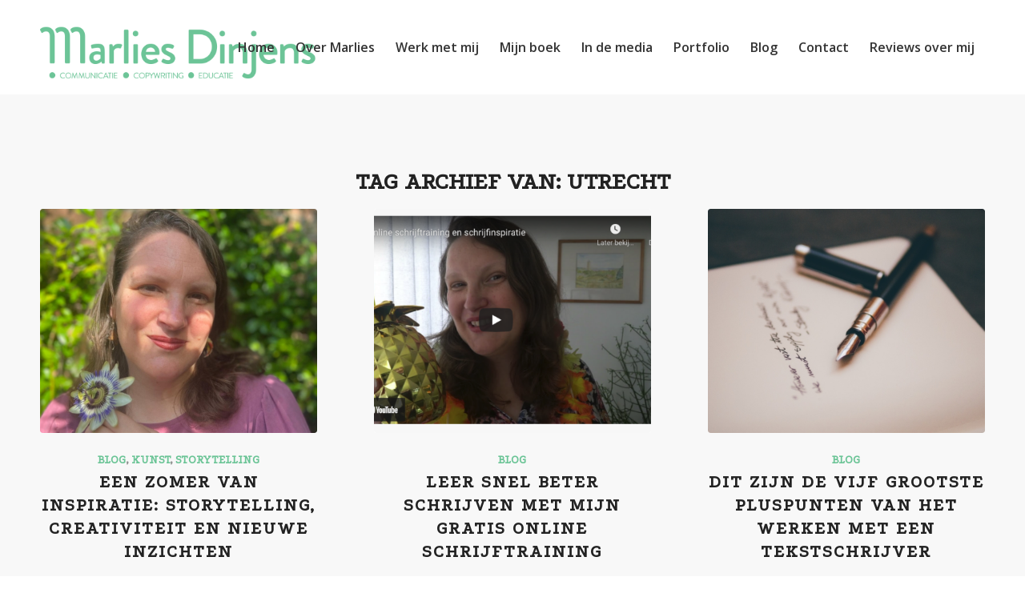

--- FILE ---
content_type: text/html; charset=UTF-8
request_url: https://www.marliesdinjens.nl/tag/utrecht/
body_size: 13663
content:
<!DOCTYPE html>
<html lang="nl-NL" class="html_stretched responsive av-preloader-disabled  html_header_top html_logo_left html_main_nav_header html_menu_right html_large html_header_sticky html_header_shrinking html_mobile_menu_phone html_header_searchicon_disabled html_content_align_center html_header_unstick_top_disabled html_header_stretch_disabled html_elegant-blog html_av-overlay-side html_av-overlay-side-classic html_av-submenu-noclone html_entry_id_23615 av-cookies-no-cookie-consent av-no-preview av-default-lightbox html_text_menu_active av-mobile-menu-switch-default">
<head>
<meta charset="UTF-8" />
<meta name="robots" content="noindex, follow" />


<!-- mobile setting -->
<meta name="viewport" content="width=device-width, initial-scale=1">

<!-- Scripts/CSS and wp_head hook -->
<title>utrecht &#8211; Marlies Dinjens</title>
<meta name='robots' content='max-image-preview:large' />
<link rel='dns-prefetch' href='//www.googletagmanager.com' />
<link rel="alternate" type="application/rss+xml" title="Marlies Dinjens &raquo; feed" href="https://www.marliesdinjens.nl/feed/" />
<link rel="alternate" type="application/rss+xml" title="Marlies Dinjens &raquo; reacties feed" href="https://www.marliesdinjens.nl/comments/feed/" />
<link rel="alternate" type="application/rss+xml" title="Marlies Dinjens &raquo; utrecht tag feed" href="https://www.marliesdinjens.nl/tag/utrecht/feed/" />

<!-- google webfont font replacement -->

			<script type='text/javascript'>

				(function() {

					/*	check if webfonts are disabled by user setting via cookie - or user must opt in.	*/
					var html = document.getElementsByTagName('html')[0];
					var cookie_check = html.className.indexOf('av-cookies-needs-opt-in') >= 0 || html.className.indexOf('av-cookies-can-opt-out') >= 0;
					var allow_continue = true;
					var silent_accept_cookie = html.className.indexOf('av-cookies-user-silent-accept') >= 0;

					if( cookie_check && ! silent_accept_cookie )
					{
						if( ! document.cookie.match(/aviaCookieConsent/) || html.className.indexOf('av-cookies-session-refused') >= 0 )
						{
							allow_continue = false;
						}
						else
						{
							if( ! document.cookie.match(/aviaPrivacyRefuseCookiesHideBar/) )
							{
								allow_continue = false;
							}
							else if( ! document.cookie.match(/aviaPrivacyEssentialCookiesEnabled/) )
							{
								allow_continue = false;
							}
							else if( document.cookie.match(/aviaPrivacyGoogleWebfontsDisabled/) )
							{
								allow_continue = false;
							}
						}
					}

					if( allow_continue )
					{
						var f = document.createElement('link');

						f.type 	= 'text/css';
						f.rel 	= 'stylesheet';
						f.href 	= 'https://fonts.googleapis.com/css?family=Podkova%7COpen+Sans:400,600&display=auto';
						f.id 	= 'avia-google-webfont';

						document.getElementsByTagName('head')[0].appendChild(f);
					}
				})();

			</script>
			<style id='wp-img-auto-sizes-contain-inline-css' type='text/css'>
img:is([sizes=auto i],[sizes^="auto," i]){contain-intrinsic-size:3000px 1500px}
/*# sourceURL=wp-img-auto-sizes-contain-inline-css */
</style>
<style id='wp-emoji-styles-inline-css' type='text/css'>

	img.wp-smiley, img.emoji {
		display: inline !important;
		border: none !important;
		box-shadow: none !important;
		height: 1em !important;
		width: 1em !important;
		margin: 0 0.07em !important;
		vertical-align: -0.1em !important;
		background: none !important;
		padding: 0 !important;
	}
/*# sourceURL=wp-emoji-styles-inline-css */
</style>
<style id='wp-block-library-inline-css' type='text/css'>
:root{--wp-block-synced-color:#7a00df;--wp-block-synced-color--rgb:122,0,223;--wp-bound-block-color:var(--wp-block-synced-color);--wp-editor-canvas-background:#ddd;--wp-admin-theme-color:#007cba;--wp-admin-theme-color--rgb:0,124,186;--wp-admin-theme-color-darker-10:#006ba1;--wp-admin-theme-color-darker-10--rgb:0,107,160.5;--wp-admin-theme-color-darker-20:#005a87;--wp-admin-theme-color-darker-20--rgb:0,90,135;--wp-admin-border-width-focus:2px}@media (min-resolution:192dpi){:root{--wp-admin-border-width-focus:1.5px}}.wp-element-button{cursor:pointer}:root .has-very-light-gray-background-color{background-color:#eee}:root .has-very-dark-gray-background-color{background-color:#313131}:root .has-very-light-gray-color{color:#eee}:root .has-very-dark-gray-color{color:#313131}:root .has-vivid-green-cyan-to-vivid-cyan-blue-gradient-background{background:linear-gradient(135deg,#00d084,#0693e3)}:root .has-purple-crush-gradient-background{background:linear-gradient(135deg,#34e2e4,#4721fb 50%,#ab1dfe)}:root .has-hazy-dawn-gradient-background{background:linear-gradient(135deg,#faaca8,#dad0ec)}:root .has-subdued-olive-gradient-background{background:linear-gradient(135deg,#fafae1,#67a671)}:root .has-atomic-cream-gradient-background{background:linear-gradient(135deg,#fdd79a,#004a59)}:root .has-nightshade-gradient-background{background:linear-gradient(135deg,#330968,#31cdcf)}:root .has-midnight-gradient-background{background:linear-gradient(135deg,#020381,#2874fc)}:root{--wp--preset--font-size--normal:16px;--wp--preset--font-size--huge:42px}.has-regular-font-size{font-size:1em}.has-larger-font-size{font-size:2.625em}.has-normal-font-size{font-size:var(--wp--preset--font-size--normal)}.has-huge-font-size{font-size:var(--wp--preset--font-size--huge)}.has-text-align-center{text-align:center}.has-text-align-left{text-align:left}.has-text-align-right{text-align:right}.has-fit-text{white-space:nowrap!important}#end-resizable-editor-section{display:none}.aligncenter{clear:both}.items-justified-left{justify-content:flex-start}.items-justified-center{justify-content:center}.items-justified-right{justify-content:flex-end}.items-justified-space-between{justify-content:space-between}.screen-reader-text{border:0;clip-path:inset(50%);height:1px;margin:-1px;overflow:hidden;padding:0;position:absolute;width:1px;word-wrap:normal!important}.screen-reader-text:focus{background-color:#ddd;clip-path:none;color:#444;display:block;font-size:1em;height:auto;left:5px;line-height:normal;padding:15px 23px 14px;text-decoration:none;top:5px;width:auto;z-index:100000}html :where(.has-border-color){border-style:solid}html :where([style*=border-top-color]){border-top-style:solid}html :where([style*=border-right-color]){border-right-style:solid}html :where([style*=border-bottom-color]){border-bottom-style:solid}html :where([style*=border-left-color]){border-left-style:solid}html :where([style*=border-width]){border-style:solid}html :where([style*=border-top-width]){border-top-style:solid}html :where([style*=border-right-width]){border-right-style:solid}html :where([style*=border-bottom-width]){border-bottom-style:solid}html :where([style*=border-left-width]){border-left-style:solid}html :where(img[class*=wp-image-]){height:auto;max-width:100%}:where(figure){margin:0 0 1em}html :where(.is-position-sticky){--wp-admin--admin-bar--position-offset:var(--wp-admin--admin-bar--height,0px)}@media screen and (max-width:600px){html :where(.is-position-sticky){--wp-admin--admin-bar--position-offset:0px}}

/*# sourceURL=wp-block-library-inline-css */
</style><style id='global-styles-inline-css' type='text/css'>
:root{--wp--preset--aspect-ratio--square: 1;--wp--preset--aspect-ratio--4-3: 4/3;--wp--preset--aspect-ratio--3-4: 3/4;--wp--preset--aspect-ratio--3-2: 3/2;--wp--preset--aspect-ratio--2-3: 2/3;--wp--preset--aspect-ratio--16-9: 16/9;--wp--preset--aspect-ratio--9-16: 9/16;--wp--preset--color--black: #000000;--wp--preset--color--cyan-bluish-gray: #abb8c3;--wp--preset--color--white: #ffffff;--wp--preset--color--pale-pink: #f78da7;--wp--preset--color--vivid-red: #cf2e2e;--wp--preset--color--luminous-vivid-orange: #ff6900;--wp--preset--color--luminous-vivid-amber: #fcb900;--wp--preset--color--light-green-cyan: #7bdcb5;--wp--preset--color--vivid-green-cyan: #00d084;--wp--preset--color--pale-cyan-blue: #8ed1fc;--wp--preset--color--vivid-cyan-blue: #0693e3;--wp--preset--color--vivid-purple: #9b51e0;--wp--preset--color--metallic-red: #b02b2c;--wp--preset--color--maximum-yellow-red: #edae44;--wp--preset--color--yellow-sun: #eeee22;--wp--preset--color--palm-leaf: #83a846;--wp--preset--color--aero: #7bb0e7;--wp--preset--color--old-lavender: #745f7e;--wp--preset--color--steel-teal: #5f8789;--wp--preset--color--raspberry-pink: #d65799;--wp--preset--color--medium-turquoise: #4ecac2;--wp--preset--gradient--vivid-cyan-blue-to-vivid-purple: linear-gradient(135deg,rgb(6,147,227) 0%,rgb(155,81,224) 100%);--wp--preset--gradient--light-green-cyan-to-vivid-green-cyan: linear-gradient(135deg,rgb(122,220,180) 0%,rgb(0,208,130) 100%);--wp--preset--gradient--luminous-vivid-amber-to-luminous-vivid-orange: linear-gradient(135deg,rgb(252,185,0) 0%,rgb(255,105,0) 100%);--wp--preset--gradient--luminous-vivid-orange-to-vivid-red: linear-gradient(135deg,rgb(255,105,0) 0%,rgb(207,46,46) 100%);--wp--preset--gradient--very-light-gray-to-cyan-bluish-gray: linear-gradient(135deg,rgb(238,238,238) 0%,rgb(169,184,195) 100%);--wp--preset--gradient--cool-to-warm-spectrum: linear-gradient(135deg,rgb(74,234,220) 0%,rgb(151,120,209) 20%,rgb(207,42,186) 40%,rgb(238,44,130) 60%,rgb(251,105,98) 80%,rgb(254,248,76) 100%);--wp--preset--gradient--blush-light-purple: linear-gradient(135deg,rgb(255,206,236) 0%,rgb(152,150,240) 100%);--wp--preset--gradient--blush-bordeaux: linear-gradient(135deg,rgb(254,205,165) 0%,rgb(254,45,45) 50%,rgb(107,0,62) 100%);--wp--preset--gradient--luminous-dusk: linear-gradient(135deg,rgb(255,203,112) 0%,rgb(199,81,192) 50%,rgb(65,88,208) 100%);--wp--preset--gradient--pale-ocean: linear-gradient(135deg,rgb(255,245,203) 0%,rgb(182,227,212) 50%,rgb(51,167,181) 100%);--wp--preset--gradient--electric-grass: linear-gradient(135deg,rgb(202,248,128) 0%,rgb(113,206,126) 100%);--wp--preset--gradient--midnight: linear-gradient(135deg,rgb(2,3,129) 0%,rgb(40,116,252) 100%);--wp--preset--font-size--small: 1rem;--wp--preset--font-size--medium: 1.125rem;--wp--preset--font-size--large: 1.75rem;--wp--preset--font-size--x-large: clamp(1.75rem, 3vw, 2.25rem);--wp--preset--spacing--20: 0.44rem;--wp--preset--spacing--30: 0.67rem;--wp--preset--spacing--40: 1rem;--wp--preset--spacing--50: 1.5rem;--wp--preset--spacing--60: 2.25rem;--wp--preset--spacing--70: 3.38rem;--wp--preset--spacing--80: 5.06rem;--wp--preset--shadow--natural: 6px 6px 9px rgba(0, 0, 0, 0.2);--wp--preset--shadow--deep: 12px 12px 50px rgba(0, 0, 0, 0.4);--wp--preset--shadow--sharp: 6px 6px 0px rgba(0, 0, 0, 0.2);--wp--preset--shadow--outlined: 6px 6px 0px -3px rgb(255, 255, 255), 6px 6px rgb(0, 0, 0);--wp--preset--shadow--crisp: 6px 6px 0px rgb(0, 0, 0);}:root { --wp--style--global--content-size: 800px;--wp--style--global--wide-size: 1130px; }:where(body) { margin: 0; }.wp-site-blocks > .alignleft { float: left; margin-right: 2em; }.wp-site-blocks > .alignright { float: right; margin-left: 2em; }.wp-site-blocks > .aligncenter { justify-content: center; margin-left: auto; margin-right: auto; }:where(.is-layout-flex){gap: 0.5em;}:where(.is-layout-grid){gap: 0.5em;}.is-layout-flow > .alignleft{float: left;margin-inline-start: 0;margin-inline-end: 2em;}.is-layout-flow > .alignright{float: right;margin-inline-start: 2em;margin-inline-end: 0;}.is-layout-flow > .aligncenter{margin-left: auto !important;margin-right: auto !important;}.is-layout-constrained > .alignleft{float: left;margin-inline-start: 0;margin-inline-end: 2em;}.is-layout-constrained > .alignright{float: right;margin-inline-start: 2em;margin-inline-end: 0;}.is-layout-constrained > .aligncenter{margin-left: auto !important;margin-right: auto !important;}.is-layout-constrained > :where(:not(.alignleft):not(.alignright):not(.alignfull)){max-width: var(--wp--style--global--content-size);margin-left: auto !important;margin-right: auto !important;}.is-layout-constrained > .alignwide{max-width: var(--wp--style--global--wide-size);}body .is-layout-flex{display: flex;}.is-layout-flex{flex-wrap: wrap;align-items: center;}.is-layout-flex > :is(*, div){margin: 0;}body .is-layout-grid{display: grid;}.is-layout-grid > :is(*, div){margin: 0;}body{padding-top: 0px;padding-right: 0px;padding-bottom: 0px;padding-left: 0px;}a:where(:not(.wp-element-button)){text-decoration: underline;}:root :where(.wp-element-button, .wp-block-button__link){background-color: #32373c;border-width: 0;color: #fff;font-family: inherit;font-size: inherit;font-style: inherit;font-weight: inherit;letter-spacing: inherit;line-height: inherit;padding-top: calc(0.667em + 2px);padding-right: calc(1.333em + 2px);padding-bottom: calc(0.667em + 2px);padding-left: calc(1.333em + 2px);text-decoration: none;text-transform: inherit;}.has-black-color{color: var(--wp--preset--color--black) !important;}.has-cyan-bluish-gray-color{color: var(--wp--preset--color--cyan-bluish-gray) !important;}.has-white-color{color: var(--wp--preset--color--white) !important;}.has-pale-pink-color{color: var(--wp--preset--color--pale-pink) !important;}.has-vivid-red-color{color: var(--wp--preset--color--vivid-red) !important;}.has-luminous-vivid-orange-color{color: var(--wp--preset--color--luminous-vivid-orange) !important;}.has-luminous-vivid-amber-color{color: var(--wp--preset--color--luminous-vivid-amber) !important;}.has-light-green-cyan-color{color: var(--wp--preset--color--light-green-cyan) !important;}.has-vivid-green-cyan-color{color: var(--wp--preset--color--vivid-green-cyan) !important;}.has-pale-cyan-blue-color{color: var(--wp--preset--color--pale-cyan-blue) !important;}.has-vivid-cyan-blue-color{color: var(--wp--preset--color--vivid-cyan-blue) !important;}.has-vivid-purple-color{color: var(--wp--preset--color--vivid-purple) !important;}.has-metallic-red-color{color: var(--wp--preset--color--metallic-red) !important;}.has-maximum-yellow-red-color{color: var(--wp--preset--color--maximum-yellow-red) !important;}.has-yellow-sun-color{color: var(--wp--preset--color--yellow-sun) !important;}.has-palm-leaf-color{color: var(--wp--preset--color--palm-leaf) !important;}.has-aero-color{color: var(--wp--preset--color--aero) !important;}.has-old-lavender-color{color: var(--wp--preset--color--old-lavender) !important;}.has-steel-teal-color{color: var(--wp--preset--color--steel-teal) !important;}.has-raspberry-pink-color{color: var(--wp--preset--color--raspberry-pink) !important;}.has-medium-turquoise-color{color: var(--wp--preset--color--medium-turquoise) !important;}.has-black-background-color{background-color: var(--wp--preset--color--black) !important;}.has-cyan-bluish-gray-background-color{background-color: var(--wp--preset--color--cyan-bluish-gray) !important;}.has-white-background-color{background-color: var(--wp--preset--color--white) !important;}.has-pale-pink-background-color{background-color: var(--wp--preset--color--pale-pink) !important;}.has-vivid-red-background-color{background-color: var(--wp--preset--color--vivid-red) !important;}.has-luminous-vivid-orange-background-color{background-color: var(--wp--preset--color--luminous-vivid-orange) !important;}.has-luminous-vivid-amber-background-color{background-color: var(--wp--preset--color--luminous-vivid-amber) !important;}.has-light-green-cyan-background-color{background-color: var(--wp--preset--color--light-green-cyan) !important;}.has-vivid-green-cyan-background-color{background-color: var(--wp--preset--color--vivid-green-cyan) !important;}.has-pale-cyan-blue-background-color{background-color: var(--wp--preset--color--pale-cyan-blue) !important;}.has-vivid-cyan-blue-background-color{background-color: var(--wp--preset--color--vivid-cyan-blue) !important;}.has-vivid-purple-background-color{background-color: var(--wp--preset--color--vivid-purple) !important;}.has-metallic-red-background-color{background-color: var(--wp--preset--color--metallic-red) !important;}.has-maximum-yellow-red-background-color{background-color: var(--wp--preset--color--maximum-yellow-red) !important;}.has-yellow-sun-background-color{background-color: var(--wp--preset--color--yellow-sun) !important;}.has-palm-leaf-background-color{background-color: var(--wp--preset--color--palm-leaf) !important;}.has-aero-background-color{background-color: var(--wp--preset--color--aero) !important;}.has-old-lavender-background-color{background-color: var(--wp--preset--color--old-lavender) !important;}.has-steel-teal-background-color{background-color: var(--wp--preset--color--steel-teal) !important;}.has-raspberry-pink-background-color{background-color: var(--wp--preset--color--raspberry-pink) !important;}.has-medium-turquoise-background-color{background-color: var(--wp--preset--color--medium-turquoise) !important;}.has-black-border-color{border-color: var(--wp--preset--color--black) !important;}.has-cyan-bluish-gray-border-color{border-color: var(--wp--preset--color--cyan-bluish-gray) !important;}.has-white-border-color{border-color: var(--wp--preset--color--white) !important;}.has-pale-pink-border-color{border-color: var(--wp--preset--color--pale-pink) !important;}.has-vivid-red-border-color{border-color: var(--wp--preset--color--vivid-red) !important;}.has-luminous-vivid-orange-border-color{border-color: var(--wp--preset--color--luminous-vivid-orange) !important;}.has-luminous-vivid-amber-border-color{border-color: var(--wp--preset--color--luminous-vivid-amber) !important;}.has-light-green-cyan-border-color{border-color: var(--wp--preset--color--light-green-cyan) !important;}.has-vivid-green-cyan-border-color{border-color: var(--wp--preset--color--vivid-green-cyan) !important;}.has-pale-cyan-blue-border-color{border-color: var(--wp--preset--color--pale-cyan-blue) !important;}.has-vivid-cyan-blue-border-color{border-color: var(--wp--preset--color--vivid-cyan-blue) !important;}.has-vivid-purple-border-color{border-color: var(--wp--preset--color--vivid-purple) !important;}.has-metallic-red-border-color{border-color: var(--wp--preset--color--metallic-red) !important;}.has-maximum-yellow-red-border-color{border-color: var(--wp--preset--color--maximum-yellow-red) !important;}.has-yellow-sun-border-color{border-color: var(--wp--preset--color--yellow-sun) !important;}.has-palm-leaf-border-color{border-color: var(--wp--preset--color--palm-leaf) !important;}.has-aero-border-color{border-color: var(--wp--preset--color--aero) !important;}.has-old-lavender-border-color{border-color: var(--wp--preset--color--old-lavender) !important;}.has-steel-teal-border-color{border-color: var(--wp--preset--color--steel-teal) !important;}.has-raspberry-pink-border-color{border-color: var(--wp--preset--color--raspberry-pink) !important;}.has-medium-turquoise-border-color{border-color: var(--wp--preset--color--medium-turquoise) !important;}.has-vivid-cyan-blue-to-vivid-purple-gradient-background{background: var(--wp--preset--gradient--vivid-cyan-blue-to-vivid-purple) !important;}.has-light-green-cyan-to-vivid-green-cyan-gradient-background{background: var(--wp--preset--gradient--light-green-cyan-to-vivid-green-cyan) !important;}.has-luminous-vivid-amber-to-luminous-vivid-orange-gradient-background{background: var(--wp--preset--gradient--luminous-vivid-amber-to-luminous-vivid-orange) !important;}.has-luminous-vivid-orange-to-vivid-red-gradient-background{background: var(--wp--preset--gradient--luminous-vivid-orange-to-vivid-red) !important;}.has-very-light-gray-to-cyan-bluish-gray-gradient-background{background: var(--wp--preset--gradient--very-light-gray-to-cyan-bluish-gray) !important;}.has-cool-to-warm-spectrum-gradient-background{background: var(--wp--preset--gradient--cool-to-warm-spectrum) !important;}.has-blush-light-purple-gradient-background{background: var(--wp--preset--gradient--blush-light-purple) !important;}.has-blush-bordeaux-gradient-background{background: var(--wp--preset--gradient--blush-bordeaux) !important;}.has-luminous-dusk-gradient-background{background: var(--wp--preset--gradient--luminous-dusk) !important;}.has-pale-ocean-gradient-background{background: var(--wp--preset--gradient--pale-ocean) !important;}.has-electric-grass-gradient-background{background: var(--wp--preset--gradient--electric-grass) !important;}.has-midnight-gradient-background{background: var(--wp--preset--gradient--midnight) !important;}.has-small-font-size{font-size: var(--wp--preset--font-size--small) !important;}.has-medium-font-size{font-size: var(--wp--preset--font-size--medium) !important;}.has-large-font-size{font-size: var(--wp--preset--font-size--large) !important;}.has-x-large-font-size{font-size: var(--wp--preset--font-size--x-large) !important;}
/*# sourceURL=global-styles-inline-css */
</style>

<link rel='stylesheet' id='avia-merged-styles-css' href='https://www.marliesdinjens.nl/site/wp-content/uploads/dynamic_avia/avia-merged-styles-556ac46ed7e4cf0c98c4ceb12ae2a7b8---695b963bf20b5.css' type='text/css' media='all' />
<script type="text/javascript" src="https://www.marliesdinjens.nl/site/wp-includes/js/jquery/jquery.min.js?ver=3.7.1" id="jquery-core-js"></script>
<script type="text/javascript" src="https://www.marliesdinjens.nl/site/wp-includes/js/jquery/jquery-migrate.min.js?ver=3.4.1" id="jquery-migrate-js"></script>

<!-- Google tag (gtag.js) snippet toegevoegd door Site Kit -->
<!-- Google Analytics snippet toegevoegd door Site Kit -->
<script type="text/javascript" src="https://www.googletagmanager.com/gtag/js?id=G-ZSDZREX0YP" id="google_gtagjs-js" async></script>
<script type="text/javascript" id="google_gtagjs-js-after">
/* <![CDATA[ */
window.dataLayer = window.dataLayer || [];function gtag(){dataLayer.push(arguments);}
gtag("set","linker",{"domains":["www.marliesdinjens.nl"]});
gtag("js", new Date());
gtag("set", "developer_id.dZTNiMT", true);
gtag("config", "G-ZSDZREX0YP");
//# sourceURL=google_gtagjs-js-after
/* ]]> */
</script>
<script type="text/javascript" src="https://www.marliesdinjens.nl/site/wp-content/uploads/dynamic_avia/avia-head-scripts-4eef96767e7ec578c4dcc5eae96076c2---695b963c11253.js" id="avia-head-scripts-js"></script>
<link rel="https://api.w.org/" href="https://www.marliesdinjens.nl/wp-json/" /><link rel="alternate" title="JSON" type="application/json" href="https://www.marliesdinjens.nl/wp-json/wp/v2/tags/384" /><link rel="EditURI" type="application/rsd+xml" title="RSD" href="https://www.marliesdinjens.nl/site/xmlrpc.php?rsd" />
<meta name="generator" content="WordPress 6.9" />
<meta name="generator" content="Site Kit by Google 1.168.0" />
<link rel="icon" href="https://www.marliesdinjens.nl/site/wp-content/uploads/2018/12/favicon-marlies-dinjens.png" type="image/png">
<!--[if lt IE 9]><script src="https://www.marliesdinjens.nl/site/wp-content/themes/enfold/js/html5shiv.js"></script><![endif]--><link rel="profile" href="https://gmpg.org/xfn/11" />
<link rel="alternate" type="application/rss+xml" title="Marlies Dinjens RSS2 Feed" href="https://www.marliesdinjens.nl/feed/" />
<link rel="pingback" href="https://www.marliesdinjens.nl/site/xmlrpc.php" />

<!-- To speed up the rendering and to display the site as fast as possible to the user we include some styles and scripts for above the fold content inline -->
<script type="text/javascript">'use strict';var avia_is_mobile=!1;if(/Android|webOS|iPhone|iPad|iPod|BlackBerry|IEMobile|Opera Mini/i.test(navigator.userAgent)&&'ontouchstart' in document.documentElement){avia_is_mobile=!0;document.documentElement.className+=' avia_mobile '}
else{document.documentElement.className+=' avia_desktop '};document.documentElement.className+=' js_active ';(function(){var e=['-webkit-','-moz-','-ms-',''],n='',o=!1,a=!1;for(var t in e){if(e[t]+'transform' in document.documentElement.style){o=!0;n=e[t]+'transform'};if(e[t]+'perspective' in document.documentElement.style){a=!0}};if(o){document.documentElement.className+=' avia_transform '};if(a){document.documentElement.className+=' avia_transform3d '};if(typeof document.getElementsByClassName=='function'&&typeof document.documentElement.getBoundingClientRect=='function'&&avia_is_mobile==!1){if(n&&window.innerHeight>0){setTimeout(function(){var e=0,o={},a=0,t=document.getElementsByClassName('av-parallax'),i=window.pageYOffset||document.documentElement.scrollTop;for(e=0;e<t.length;e++){t[e].style.top='0px';o=t[e].getBoundingClientRect();a=Math.ceil((window.innerHeight+i-o.top)*0.3);t[e].style[n]='translate(0px, '+a+'px)';t[e].style.top='auto';t[e].className+=' enabled-parallax '}},50)}}})();</script><style type="text/css">
		@font-face {font-family: 'entypo-fontello-enfold'; font-weight: normal; font-style: normal; font-display: auto;
		src: url('https://www.marliesdinjens.nl/site/wp-content/themes/enfold/config-templatebuilder/avia-template-builder/assets/fonts/entypo-fontello-enfold/entypo-fontello-enfold.woff2') format('woff2'),
		url('https://www.marliesdinjens.nl/site/wp-content/themes/enfold/config-templatebuilder/avia-template-builder/assets/fonts/entypo-fontello-enfold/entypo-fontello-enfold.woff') format('woff'),
		url('https://www.marliesdinjens.nl/site/wp-content/themes/enfold/config-templatebuilder/avia-template-builder/assets/fonts/entypo-fontello-enfold/entypo-fontello-enfold.ttf') format('truetype'),
		url('https://www.marliesdinjens.nl/site/wp-content/themes/enfold/config-templatebuilder/avia-template-builder/assets/fonts/entypo-fontello-enfold/entypo-fontello-enfold.svg#entypo-fontello-enfold') format('svg'),
		url('https://www.marliesdinjens.nl/site/wp-content/themes/enfold/config-templatebuilder/avia-template-builder/assets/fonts/entypo-fontello-enfold/entypo-fontello-enfold.eot'),
		url('https://www.marliesdinjens.nl/site/wp-content/themes/enfold/config-templatebuilder/avia-template-builder/assets/fonts/entypo-fontello-enfold/entypo-fontello-enfold.eot?#iefix') format('embedded-opentype');
		}

		#top .avia-font-entypo-fontello-enfold, body .avia-font-entypo-fontello-enfold, html body [data-av_iconfont='entypo-fontello-enfold']:before{ font-family: 'entypo-fontello-enfold'; }
		
		@font-face {font-family: 'entypo-fontello'; font-weight: normal; font-style: normal; font-display: auto;
		src: url('https://www.marliesdinjens.nl/site/wp-content/themes/enfold/config-templatebuilder/avia-template-builder/assets/fonts/entypo-fontello/entypo-fontello.woff2') format('woff2'),
		url('https://www.marliesdinjens.nl/site/wp-content/themes/enfold/config-templatebuilder/avia-template-builder/assets/fonts/entypo-fontello/entypo-fontello.woff') format('woff'),
		url('https://www.marliesdinjens.nl/site/wp-content/themes/enfold/config-templatebuilder/avia-template-builder/assets/fonts/entypo-fontello/entypo-fontello.ttf') format('truetype'),
		url('https://www.marliesdinjens.nl/site/wp-content/themes/enfold/config-templatebuilder/avia-template-builder/assets/fonts/entypo-fontello/entypo-fontello.svg#entypo-fontello') format('svg'),
		url('https://www.marliesdinjens.nl/site/wp-content/themes/enfold/config-templatebuilder/avia-template-builder/assets/fonts/entypo-fontello/entypo-fontello.eot'),
		url('https://www.marliesdinjens.nl/site/wp-content/themes/enfold/config-templatebuilder/avia-template-builder/assets/fonts/entypo-fontello/entypo-fontello.eot?#iefix') format('embedded-opentype');
		}

		#top .avia-font-entypo-fontello, body .avia-font-entypo-fontello, html body [data-av_iconfont='entypo-fontello']:before{ font-family: 'entypo-fontello'; }
		</style>

<!--
Debugging Info for Theme support: 

Theme: Enfold
Version: 7.1.3
Installed: enfold
AviaFramework Version: 5.6
AviaBuilder Version: 6.0
aviaElementManager Version: 1.0.1
ML:1073741824-PU:40-PLA:6
WP:6.9
Compress: CSS:all theme files - JS:all theme files
Updates: enabled - token has changed and not verified
PLAu:3
-->
</head>

<body data-rsssl=1 id="top" class="archive tag tag-utrecht tag-384 wp-theme-enfold stretched rtl_columns av-curtain-numeric podkova open_sans  avia-responsive-images-support" itemscope="itemscope" itemtype="https://schema.org/WebPage" >

	
	<div id='wrap_all'>

	
<header id='header' class='all_colors header_color light_bg_color  av_header_top av_logo_left av_main_nav_header av_menu_right av_large av_header_sticky av_header_shrinking av_header_stretch_disabled av_mobile_menu_phone av_header_searchicon_disabled av_header_unstick_top_disabled av_bottom_nav_disabled  av_header_border_disabled'  data-av_shrink_factor='50' role="banner" itemscope="itemscope" itemtype="https://schema.org/WPHeader" >

		<div  id='header_main' class='container_wrap container_wrap_logo'>

        <div class='container av-logo-container'><div class='inner-container'><span class='logo avia-standard-logo'><a href='https://www.marliesdinjens.nl/' class='' aria-label='logo-marlies-dinjens' title='logo-marlies-dinjens'><img src="https://www.marliesdinjens.nl/site/wp-content/uploads/2020/05/logo-marlies-dinjens.png" srcset="https://www.marliesdinjens.nl/site/wp-content/uploads/2020/05/logo-marlies-dinjens.png 476w, https://www.marliesdinjens.nl/site/wp-content/uploads/2020/05/logo-marlies-dinjens-300x101.png 300w" sizes="(max-width: 476px) 100vw, 476px" height="100" width="300" alt='Marlies Dinjens' title='logo-marlies-dinjens' /></a></span><nav class='main_menu' data-selectname='Selecteer een pagina'  role="navigation" itemscope="itemscope" itemtype="https://schema.org/SiteNavigationElement" ><div class="avia-menu av-main-nav-wrap"><ul role="menu" class="menu av-main-nav" id="avia-menu"><li role="menuitem" id="menu-item-21150" class="menu-item menu-item-type-post_type menu-item-object-page menu-item-home menu-item-top-level menu-item-top-level-1"><a href="https://www.marliesdinjens.nl/" itemprop="url" tabindex="0"><span class="avia-bullet"></span><span class="avia-menu-text">Home</span><span class="avia-menu-fx"><span class="avia-arrow-wrap"><span class="avia-arrow"></span></span></span></a></li>
<li role="menuitem" id="menu-item-21148" class="menu-item menu-item-type-post_type menu-item-object-page menu-item-top-level menu-item-top-level-2"><a href="https://www.marliesdinjens.nl/over-marlies/" itemprop="url" tabindex="0"><span class="avia-bullet"></span><span class="avia-menu-text">Over Marlies</span><span class="avia-menu-fx"><span class="avia-arrow-wrap"><span class="avia-arrow"></span></span></span></a></li>
<li role="menuitem" id="menu-item-21347" class="menu-item menu-item-type-custom menu-item-object-custom menu-item-has-children menu-item-top-level menu-item-top-level-3"><a itemprop="url" tabindex="0"><span class="avia-bullet"></span><span class="avia-menu-text">Werk met mij</span><span class="avia-menu-fx"><span class="avia-arrow-wrap"><span class="avia-arrow"></span></span></span></a>


<ul class="sub-menu">
	<li role="menuitem" id="menu-item-21747" class="menu-item menu-item-type-post_type menu-item-object-page"><a href="https://www.marliesdinjens.nl/copywriting-voor-organisaties/" itemprop="url" tabindex="0"><span class="avia-bullet"></span><span class="avia-menu-text">Copywriting voor organisaties</span></a></li>
	<li role="menuitem" id="menu-item-23756" class="menu-item menu-item-type-post_type menu-item-object-page"><a href="https://www.marliesdinjens.nl/communicatie-voor-maatschappelijke-organisaties/" itemprop="url" tabindex="0"><span class="avia-bullet"></span><span class="avia-menu-text">Communicatie voor maatschappelijke organisaties en de overheid</span></a></li>
</ul>
</li>
<li role="menuitem" id="menu-item-21483" class="menu-item menu-item-type-post_type menu-item-object-page menu-item-top-level menu-item-top-level-4"><a href="https://www.marliesdinjens.nl/boek-de-vlucht-van-een-paradijsvogel/" itemprop="url" tabindex="0"><span class="avia-bullet"></span><span class="avia-menu-text">Mijn boek</span><span class="avia-menu-fx"><span class="avia-arrow-wrap"><span class="avia-arrow"></span></span></span></a></li>
<li role="menuitem" id="menu-item-21157" class="menu-item menu-item-type-post_type menu-item-object-page menu-item-top-level menu-item-top-level-5"><a href="https://www.marliesdinjens.nl/in-de-media/" itemprop="url" tabindex="0"><span class="avia-bullet"></span><span class="avia-menu-text">In de media</span><span class="avia-menu-fx"><span class="avia-arrow-wrap"><span class="avia-arrow"></span></span></span></a></li>
<li role="menuitem" id="menu-item-21211" class="menu-item menu-item-type-post_type menu-item-object-page menu-item-top-level menu-item-top-level-6"><a href="https://www.marliesdinjens.nl/portfolio/" itemprop="url" tabindex="0"><span class="avia-bullet"></span><span class="avia-menu-text">Portfolio</span><span class="avia-menu-fx"><span class="avia-arrow-wrap"><span class="avia-arrow"></span></span></span></a></li>
<li role="menuitem" id="menu-item-21149" class="menu-item menu-item-type-post_type menu-item-object-page current_page_parent menu-item-top-level menu-item-top-level-7"><a href="https://www.marliesdinjens.nl/blog/" itemprop="url" tabindex="0"><span class="avia-bullet"></span><span class="avia-menu-text">Blog</span><span class="avia-menu-fx"><span class="avia-arrow-wrap"><span class="avia-arrow"></span></span></span></a></li>
<li role="menuitem" id="menu-item-21151" class="menu-item menu-item-type-post_type menu-item-object-page menu-item-top-level menu-item-top-level-8"><a href="https://www.marliesdinjens.nl/contact/" itemprop="url" tabindex="0"><span class="avia-bullet"></span><span class="avia-menu-text">Contact</span><span class="avia-menu-fx"><span class="avia-arrow-wrap"><span class="avia-arrow"></span></span></span></a></li>
<li role="menuitem" id="menu-item-22489" class="menu-item menu-item-type-post_type menu-item-object-page menu-item-top-level menu-item-top-level-9"><a href="https://www.marliesdinjens.nl/reviews-over-mij/" itemprop="url" tabindex="0"><span class="avia-bullet"></span><span class="avia-menu-text">Reviews over mij</span><span class="avia-menu-fx"><span class="avia-arrow-wrap"><span class="avia-arrow"></span></span></span></a></li>
<li class="av-burger-menu-main menu-item-avia-special " role="menuitem">
	        			<a href="#" aria-label="Menu" aria-hidden="false">
							<span class="av-hamburger av-hamburger--spin av-js-hamburger">
								<span class="av-hamburger-box">
						          <span class="av-hamburger-inner"></span>
						          <strong>Menu</strong>
								</span>
							</span>
							<span class="avia_hidden_link_text">Menu</span>
						</a>
	        		   </li></ul></div></nav></div> </div> 
		<!-- end container_wrap-->
		</div>
<div class="header_bg"></div>
<!-- end header -->
</header>

	<div id='main' class='all_colors' data-scroll-offset='116'>

	
		<div class='container_wrap container_wrap_first main_color fullsize'>

			<div class='container template-blog '>

				<main class='content av-content-full alpha units av-main-tag'  role="main" itemprop="mainContentOfPage" itemscope="itemscope" itemtype="https://schema.org/Blog" >

					<div class="category-term-description">
											</div>

					<div class="entry-content-wrapper"><h3 class='post-title tag-page-post-type-title '>Tag Archief van:  <span>utrecht</span></h3><div  data-slideshow-options="{&quot;animation&quot;:&quot;fade&quot;,&quot;autoplay&quot;:false,&quot;loop_autoplay&quot;:&quot;once&quot;,&quot;interval&quot;:5,&quot;loop_manual&quot;:&quot;manual-endless&quot;,&quot;autoplay_stopper&quot;:false,&quot;noNavigation&quot;:false,&quot;show_slide_delay&quot;:90}" class='avia-content-slider avia-content-grid-active avia-content-slider1 avia-content-slider-odd avia-builder-el-no-sibling av-slideshow-ui av-control-default   av-no-slider-navigation av-slideshow-manual av-loop-once av-loop-manual-endless '  itemscope="itemscope" itemtype="https://schema.org/Blog" ><div class="avia-content-slider-inner"><div class="slide-entry-wrap"><article class='slide-entry flex_column  post-entry post-entry-23615 slide-entry-overview slide-loop-1 slide-parity-odd  av_one_third first real-thumbnail posttype-post post-format-standard'  itemscope="itemscope" itemtype="https://schema.org/CreativeWork" ><a href='https://www.marliesdinjens.nl/een-zomer-van-inspiratie-storytelling-creativiteit-en-nieuwe-inzichten/' data-rel='slide-1' class='slide-image' title='Een zomer van inspiratie: storytelling, creativiteit en nieuwe inzichten'><img fetchpriority="high" width="495" height="400" src="https://www.marliesdinjens.nl/site/wp-content/uploads/2024/08/e1f8595e-19dc-4c8b-b6a1-92d0885926bb-e1724759114589-495x400.jpeg" class="wp-image-23617 avia-img-lazy-loading-not-23617 attachment-portfolio size-portfolio wp-post-image" alt="freelance communicatieadviseur en tekstschrijver" decoding="async" srcset="https://www.marliesdinjens.nl/site/wp-content/uploads/2024/08/e1f8595e-19dc-4c8b-b6a1-92d0885926bb-e1724759114589-495x400.jpeg 495w, https://www.marliesdinjens.nl/site/wp-content/uploads/2024/08/e1f8595e-19dc-4c8b-b6a1-92d0885926bb-e1724759114589-845x684.jpeg 845w" sizes="(max-width: 495px) 100vw, 495px" /></a><div class="slide-content"><header class="entry-content-header" aria-label="Slide: Een zomer van inspiratie: storytelling, creativiteit en nieuwe inzichten"><span class="blog-categories minor-meta"><a href="https://www.marliesdinjens.nl/category/blog/" rel="tag">Blog</a>, <a href="https://www.marliesdinjens.nl/category/kunst/" rel="tag">Kunst</a>, <a href="https://www.marliesdinjens.nl/category/storytelling/" rel="tag">Storytelling</a> </span><h3 class='slide-entry-title entry-title '  itemprop="headline" ><a href='https://www.marliesdinjens.nl/een-zomer-van-inspiratie-storytelling-creativiteit-en-nieuwe-inzichten/' title='Een zomer van inspiratie: storytelling, creativiteit en nieuwe inzichten'>Een zomer van inspiratie: storytelling, creativiteit en nieuwe inzichten</a></h3><span class="av-vertical-delimiter"></span></header><div class='slide-entry-excerpt entry-content'  itemprop="text" >Deze zomer nam ik, terwijl de passiebloemen in mijn tuin welig bloeiden, de tijd om na te denken waar mijn passie nu ligt op werkgebied. Ik houd van strategische communicatieopdrachten waarin ik zelf ook uitvoerende/creatieve taken oppak. Ik…</div></div><footer class="entry-footer"><div class="slide-meta"><time class='slide-meta-time updated'  itemprop="datePublished" datetime="2024-08-30T10:41:13+00:00" >30 augustus 2024</time></div></footer><span class='hidden'>
				<span class='av-structured-data'  itemprop="image" itemscope="itemscope" itemtype="https://schema.org/ImageObject" >
						<span itemprop='url'>https://www.marliesdinjens.nl/site/wp-content/uploads/2024/08/e1f8595e-19dc-4c8b-b6a1-92d0885926bb-e1724759114589.jpeg</span>
						<span itemprop='height'>968</span>
						<span itemprop='width'>1600</span>
				</span>
				<span class='av-structured-data'  itemprop="publisher" itemtype="https://schema.org/Organization" itemscope="itemscope" >
						<span itemprop='name'>Marlies Dinjens</span>
						<span itemprop='logo' itemscope itemtype='https://schema.org/ImageObject'>
							<span itemprop='url'>https://www.marliesdinjens.nl/site/wp-content/uploads/2020/05/logo-marlies-dinjens.png</span>
						</span>
				</span><span class='av-structured-data'  itemprop="author" itemscope="itemscope" itemtype="https://schema.org/Person" ><span itemprop='name'>Marlies Dinjens</span></span><span class='av-structured-data'  itemprop="datePublished" datetime="2020-05-20T13:56:01+00:00" >2024-08-30 10:41:13</span><span class='av-structured-data'  itemprop="dateModified" itemtype="https://schema.org/dateModified" >2025-05-19 12:57:39</span><span class='av-structured-data'  itemprop="mainEntityOfPage" itemtype="https://schema.org/mainEntityOfPage" ><span itemprop='name'>Een zomer van inspiratie: storytelling, creativiteit en nieuwe inzichten</span></span></span></article><article class='slide-entry flex_column  post-entry post-entry-22772 slide-entry-overview slide-loop-2 slide-parity-even  av_one_third  real-thumbnail posttype-post post-format-standard'  itemscope="itemscope" itemtype="https://schema.org/CreativeWork" ><a href='https://www.marliesdinjens.nl/beter-leren-schrijven/' data-rel='slide-1' class='slide-image' title='Leer snel beter schrijven met mijn gratis online schrijftraining'><img fetchpriority="high" width="495" height="400" src="https://www.marliesdinjens.nl/site/wp-content/uploads/2021/09/Schermafbeelding-2021-09-20-om-10.08.22-495x400.png" class="wp-image-22782 avia-img-lazy-loading-not-22782 attachment-portfolio size-portfolio wp-post-image" alt="schrijftips" decoding="async" /></a><div class="slide-content"><header class="entry-content-header" aria-label="Slide: Leer snel beter schrijven met mijn gratis online schrijftraining"><span class="blog-categories minor-meta"><a href="https://www.marliesdinjens.nl/category/blog/" rel="tag">Blog</a> </span><h3 class='slide-entry-title entry-title '  itemprop="headline" ><a href='https://www.marliesdinjens.nl/beter-leren-schrijven/' title='Leer snel beter schrijven met mijn gratis online schrijftraining'>Leer snel beter schrijven met mijn gratis online schrijftraining</a></h3><span class="av-vertical-delimiter"></span></header><div class='slide-entry-excerpt entry-content'  itemprop="text" >Ben jij dat ontspannen en geïnspireerde gevoel van de zomer alweer een beetje kwijt? En staar je vaak naar een leeg scherm omdat je niet weet waar je over moet schrijven én hoe je jouw teksten goed op papier krijgt?

Dan heb ik een oplossing:…</div></div><footer class="entry-footer"><div class="slide-meta"><time class='slide-meta-time updated'  itemprop="datePublished" datetime="2021-09-20T08:04:36+00:00" >20 september 2021</time></div></footer><span class='hidden'>
				<span class='av-structured-data'  itemprop="image" itemscope="itemscope" itemtype="https://schema.org/ImageObject" >
						<span itemprop='url'>https://www.marliesdinjens.nl/site/wp-content/uploads/2021/09/Schermafbeelding-2021-09-20-om-10.08.22.png</span>
						<span itemprop='height'>446</span>
						<span itemprop='width'>829</span>
				</span>
				<span class='av-structured-data'  itemprop="publisher" itemtype="https://schema.org/Organization" itemscope="itemscope" >
						<span itemprop='name'>Marlies Dinjens</span>
						<span itemprop='logo' itemscope itemtype='https://schema.org/ImageObject'>
							<span itemprop='url'>https://www.marliesdinjens.nl/site/wp-content/uploads/2020/05/logo-marlies-dinjens.png</span>
						</span>
				</span><span class='av-structured-data'  itemprop="author" itemscope="itemscope" itemtype="https://schema.org/Person" ><span itemprop='name'>Marlies Dinjens</span></span><span class='av-structured-data'  itemprop="datePublished" datetime="2020-05-20T13:56:01+00:00" >2021-09-20 08:04:36</span><span class='av-structured-data'  itemprop="dateModified" itemtype="https://schema.org/dateModified" >2022-07-12 09:38:37</span><span class='av-structured-data'  itemprop="mainEntityOfPage" itemtype="https://schema.org/mainEntityOfPage" ><span itemprop='name'>Leer snel beter schrijven met mijn gratis online schrijftraining</span></span></span></article><article class='slide-entry flex_column  post-entry post-entry-22010 slide-entry-overview slide-loop-3 slide-parity-odd  post-entry-last  av_one_third  real-thumbnail posttype-post post-format-standard'  itemscope="itemscope" itemtype="https://schema.org/CreativeWork" ><a href='https://www.marliesdinjens.nl/dit-zijn-de-vijf-grootste-pluspunten-van-het-werken-met-een-tekstschrijver/' data-rel='slide-1' class='slide-image' title='Dit zijn de vijf grootste pluspunten van het werken met een tekstschrijver'><img fetchpriority="high" width="495" height="400" src="https://www.marliesdinjens.nl/site/wp-content/uploads/2020/05/alvaro-serrano-hjwKMkehBco-unsplash-495x400.jpg" class="wp-image-21331 avia-img-lazy-loading-not-21331 attachment-portfolio size-portfolio wp-post-image" alt="online schrijftraining" decoding="async" srcset="https://www.marliesdinjens.nl/site/wp-content/uploads/2020/05/alvaro-serrano-hjwKMkehBco-unsplash-495x400.jpg 495w, https://www.marliesdinjens.nl/site/wp-content/uploads/2020/05/alvaro-serrano-hjwKMkehBco-unsplash-845x684.jpg 845w" sizes="(max-width: 495px) 100vw, 495px" /></a><div class="slide-content"><header class="entry-content-header" aria-label="Slide: Dit zijn de vijf grootste pluspunten van het werken met een tekstschrijver"><span class="blog-categories minor-meta"><a href="https://www.marliesdinjens.nl/category/blog/" rel="tag">Blog</a> </span><h3 class='slide-entry-title entry-title '  itemprop="headline" ><a href='https://www.marliesdinjens.nl/dit-zijn-de-vijf-grootste-pluspunten-van-het-werken-met-een-tekstschrijver/' title='Dit zijn de vijf grootste pluspunten van het werken met een tekstschrijver'>Dit zijn de vijf grootste pluspunten van het werken met een tekstschrijver</a></h3><span class="av-vertical-delimiter"></span></header><div class='slide-entry-excerpt entry-content'  itemprop="text" >Als tekstschrijver krijg ik vaak vragen over mijn werk en zie ik dat er veel misverstanden bestaan over werken met een copywriter. Het is onhandig, duur en tijdrovend, bijvoorbeeld. Speciaal voor jou zet ik de vijf pluspunten op een rij van…</div></div><footer class="entry-footer"><div class="slide-meta"><time class='slide-meta-time updated'  itemprop="datePublished" datetime="2020-09-11T08:04:03+00:00" >11 september 2020</time></div></footer><span class='hidden'>
				<span class='av-structured-data'  itemprop="image" itemscope="itemscope" itemtype="https://schema.org/ImageObject" >
						<span itemprop='url'>https://www.marliesdinjens.nl/site/wp-content/uploads/2020/05/alvaro-serrano-hjwKMkehBco-unsplash-scaled.jpg</span>
						<span itemprop='height'>1707</span>
						<span itemprop='width'>2560</span>
				</span>
				<span class='av-structured-data'  itemprop="publisher" itemtype="https://schema.org/Organization" itemscope="itemscope" >
						<span itemprop='name'>Marlies Dinjens</span>
						<span itemprop='logo' itemscope itemtype='https://schema.org/ImageObject'>
							<span itemprop='url'>https://www.marliesdinjens.nl/site/wp-content/uploads/2020/05/logo-marlies-dinjens.png</span>
						</span>
				</span><span class='av-structured-data'  itemprop="author" itemscope="itemscope" itemtype="https://schema.org/Person" ><span itemprop='name'>Marlies Dinjens</span></span><span class='av-structured-data'  itemprop="datePublished" datetime="2020-05-20T13:56:01+00:00" >2020-09-11 08:04:03</span><span class='av-structured-data'  itemprop="dateModified" itemtype="https://schema.org/dateModified" >2021-03-01 15:26:53</span><span class='av-structured-data'  itemprop="mainEntityOfPage" itemtype="https://schema.org/mainEntityOfPage" ><span itemprop='name'>Dit zijn de vijf grootste pluspunten van het werken met een tekstschrijver</span></span></span></article></div></div></div><h3 class='post-title tag-page-post-type-title '>Tag Archief van:  <span>utrecht</span></h3><div  data-slideshow-options="{&quot;animation&quot;:&quot;fade&quot;,&quot;autoplay&quot;:false,&quot;loop_autoplay&quot;:&quot;once&quot;,&quot;interval&quot;:5,&quot;loop_manual&quot;:&quot;manual-endless&quot;,&quot;autoplay_stopper&quot;:false,&quot;noNavigation&quot;:false,&quot;show_slide_delay&quot;:90}" class='avia-content-slider avia-content-grid-active avia-content-slider2 avia-content-slider-odd avia-builder-el-no-sibling av-slideshow-ui av-control-default   av-no-slider-navigation av-slideshow-manual av-loop-once av-loop-manual-endless '  itemscope="itemscope" itemtype="https://schema.org/Blog" ><div class="avia-content-slider-inner"><div class="slide-entry-wrap"><article class='slide-entry flex_column  post-entry post-entry-21562 slide-entry-overview slide-loop-1 slide-parity-odd  post-entry-last  av_one_third first real-thumbnail posttype-portfolio post-format-standard'  itemscope="itemscope" itemtype="https://schema.org/BlogPosting" itemprop="blogPost" ><a href='https://www.marliesdinjens.nl/portfolio-item/utrecht-universiteits-blad/' data-rel='slide-2' class='slide-image' title='Utrecht Universiteits Blad'><img fetchpriority="high" width="495" height="400" src="https://www.marliesdinjens.nl/site/wp-content/uploads/2020/05/alvaro-serrano-hjwKMkehBco-unsplash-495x400.jpg" class="wp-image-21331 avia-img-lazy-loading-not-21331 attachment-portfolio size-portfolio wp-post-image" alt="online schrijftraining" decoding="async" srcset="https://www.marliesdinjens.nl/site/wp-content/uploads/2020/05/alvaro-serrano-hjwKMkehBco-unsplash-495x400.jpg 495w, https://www.marliesdinjens.nl/site/wp-content/uploads/2020/05/alvaro-serrano-hjwKMkehBco-unsplash-845x684.jpg 845w" sizes="(max-width: 495px) 100vw, 495px" /></a><div class="slide-content"><header class="entry-content-header" aria-label="Slide: Utrecht Universiteits Blad"><span class="blog-categories minor-meta"><a href="https://www.marliesdinjens.nl/portfolio_items/communicatie/" rel="tag">Communicatie</a>, <a href="https://www.marliesdinjens.nl/portfolio_items/educatie/" rel="tag">Educatie</a> </span><h3 class='slide-entry-title entry-title '  itemprop="headline" ><a href='https://www.marliesdinjens.nl/portfolio-item/utrecht-universiteits-blad/' title='Utrecht Universiteits Blad'>Utrecht Universiteits Blad</a></h3><span class="av-vertical-delimiter"></span></header></div><footer class="entry-footer"></footer><span class='hidden'>
				<span class='av-structured-data'  itemprop="image" itemscope="itemscope" itemtype="https://schema.org/ImageObject" >
						<span itemprop='url'>https://www.marliesdinjens.nl/site/wp-content/uploads/2020/05/alvaro-serrano-hjwKMkehBco-unsplash-scaled.jpg</span>
						<span itemprop='height'>1707</span>
						<span itemprop='width'>2560</span>
				</span>
				<span class='av-structured-data'  itemprop="publisher" itemtype="https://schema.org/Organization" itemscope="itemscope" >
						<span itemprop='name'>Miranda</span>
						<span itemprop='logo' itemscope itemtype='https://schema.org/ImageObject'>
							<span itemprop='url'>https://www.marliesdinjens.nl/site/wp-content/uploads/2020/05/logo-marlies-dinjens.png</span>
						</span>
				</span><span class='av-structured-data'  itemprop="author" itemscope="itemscope" itemtype="https://schema.org/Person" ><span itemprop='name'>Miranda</span></span><span class='av-structured-data'  itemprop="datePublished" datetime="2024-08-30T10:41:13+00:00" >2020-05-20 13:56:01</span><span class='av-structured-data'  itemprop="dateModified" itemtype="https://schema.org/dateModified" >2021-07-30 13:31:47</span><span class='av-structured-data'  itemprop="mainEntityOfPage" itemtype="https://schema.org/mainEntityOfPage" ><span itemprop='name'>Utrecht Universiteits Blad</span></span></span></article></div></div></div></div>
				<!--end content-->
				</main>

				
			</div><!--end container-->

		</div><!-- close default .container_wrap element -->

				<div class='container_wrap footer_color' id='footer'>

					<div class='container'>

						<div class='flex_column av_one_third  first el_before_av_one_third'><section id="text-5" class="widget clearfix widget_text"><h3 class="widgettitle">Meer tips over storytelling?</h3>			<div class="textwidget"><p>Volg mij op <a href="https://www.linkedin.com/in/marliesdinjens/" target="_blank" rel="noopener">LinkedIn</a> of stuur een connectieverzoek.</p>
</div>
		<span class="seperator extralight-border"></span></section></div><div class='flex_column av_one_third  el_after_av_one_third el_before_av_one_third '><section id="text-4" class="widget clearfix widget_text"><h3 class="widgettitle">Contactgegevens</h3>			<div class="textwidget"><p>
<style type="text/css" data-created_by="avia_inline_auto" id="style-css-av-82xpl8-bde6241eb183963db6e358fc606f1846">
.av_font_icon.av-82xpl8-bde6241eb183963db6e358fc606f1846 .av-icon-char{
font-size:15px;
line-height:15px;
}
</style>
<span  class='av_font_icon av-82xpl8-bde6241eb183963db6e358fc606f1846 avia_animate_when_visible av-icon-style- avia-icon-pos-left avia-iconfont avia-font-entypo-fontello av-no-color avia-icon-animate'><span class='av-icon-char' data-av_icon='' data-av_iconfont='entypo-fontello' aria-hidden="true" ></span></span> <a href="tel:0611325678">0031-611325678</a></p>
<p>
<style type="text/css" data-created_by="avia_inline_auto" id="style-css-av-6b5bu4-8561bc8aae32122d80cc629a6b6e2e57">
.av_font_icon.av-6b5bu4-8561bc8aae32122d80cc629a6b6e2e57 .av-icon-char{
font-size:15px;
line-height:15px;
}
</style>
<span  class='av_font_icon av-6b5bu4-8561bc8aae32122d80cc629a6b6e2e57 avia_animate_when_visible av-icon-style- avia-icon-pos-left avia-iconfont avia-font-entypo-fontello av-no-color avia-icon-animate'><span class='av-icon-char' data-av_icon='' data-av_iconfont='entypo-fontello' aria-hidden="true" ></span></span> <a href="mailto:info@marliesdinjens.nl">info@marliesdinjens.nl</a></p>
<p>&nbsp;</p>
</div>
		<span class="seperator extralight-border"></span></section></div><div class='flex_column av_one_third  el_after_av_one_third el_before_av_one_third '><section class="widget widget_categories"><h3 class='widgettitle'>Categorieën </h3><ul>	<li class="cat-item cat-item-1"><a href="https://www.marliesdinjens.nl/category/blog/">Blog</a>
</li>
	<li class="cat-item cat-item-523"><a href="https://www.marliesdinjens.nl/category/boeken/">Boeken</a>
</li>
	<li class="cat-item cat-item-520"><a href="https://www.marliesdinjens.nl/category/feminisme/">Feminisme</a>
</li>
	<li class="cat-item cat-item-519"><a href="https://www.marliesdinjens.nl/category/geschiedenis/">Geschiedenis</a>
</li>
	<li class="cat-item cat-item-521"><a href="https://www.marliesdinjens.nl/category/kunst/">Kunst</a>
</li>
	<li class="cat-item cat-item-430"><a href="https://www.marliesdinjens.nl/category/online-schrijfcursus/">Online schrijfcursus</a>
</li>
	<li class="cat-item cat-item-236"><a href="https://www.marliesdinjens.nl/category/storytelling/">Storytelling</a>
</li>
</ul><span class="seperator extralight-border"></span></section></div>
					</div>

				<!-- ####### END FOOTER CONTAINER ####### -->
				</div>

	

	
				<footer class='container_wrap socket_color' id='socket'  role="contentinfo" itemscope="itemscope" itemtype="https://schema.org/WPFooter" aria-label="Auteursrecht en bedrijfsinformatie" >
                    <div class='container'>

                        <span class='copyright'>© Auteursrecht - Marlies Dinjens </span>

                        <ul class='noLightbox social_bookmarks icon_count_2'><li class='social_bookmarks_twitter av-social-link-twitter social_icon_1 avia_social_iconfont'><a  target="_blank" aria-label="Link naar X" href='https://twitter.com/kriesi' data-av_icon='' data-av_iconfont='entypo-fontello' title="Link naar X" desc="Link naar X" title='Link naar X'><span class='avia_hidden_link_text'>Link naar X</span></a></li><li class='social_bookmarks_dribbble av-social-link-dribbble social_icon_2 avia_social_iconfont'><a  target="_blank" aria-label="Link naar Dribbble" href='https://dribbble.com/kriesi' data-av_icon='' data-av_iconfont='entypo-fontello' title="Link naar Dribbble" desc="Link naar Dribbble" title='Link naar Dribbble'><span class='avia_hidden_link_text'>Link naar Dribbble</span></a></li></ul><nav class='sub_menu_socket'  role="navigation" itemscope="itemscope" itemtype="https://schema.org/SiteNavigationElement" ><div class="avia3-menu"><ul role="menu" class="menu" id="avia3-menu"><li role="menuitem" id="menu-item-21150" class="menu-item menu-item-type-post_type menu-item-object-page menu-item-home menu-item-top-level menu-item-top-level-1"><a href="https://www.marliesdinjens.nl/" itemprop="url" tabindex="0"><span class="avia-bullet"></span><span class="avia-menu-text">Home</span><span class="avia-menu-fx"><span class="avia-arrow-wrap"><span class="avia-arrow"></span></span></span></a></li>
<li role="menuitem" id="menu-item-21148" class="menu-item menu-item-type-post_type menu-item-object-page menu-item-top-level menu-item-top-level-2"><a href="https://www.marliesdinjens.nl/over-marlies/" itemprop="url" tabindex="0"><span class="avia-bullet"></span><span class="avia-menu-text">Over Marlies</span><span class="avia-menu-fx"><span class="avia-arrow-wrap"><span class="avia-arrow"></span></span></span></a></li>
<li role="menuitem" id="menu-item-21347" class="menu-item menu-item-type-custom menu-item-object-custom menu-item-has-children menu-item-top-level menu-item-top-level-3"><a itemprop="url" tabindex="0"><span class="avia-bullet"></span><span class="avia-menu-text">Werk met mij</span><span class="avia-menu-fx"><span class="avia-arrow-wrap"><span class="avia-arrow"></span></span></span></a></li>
<li role="menuitem" id="menu-item-21483" class="menu-item menu-item-type-post_type menu-item-object-page menu-item-top-level menu-item-top-level-4"><a href="https://www.marliesdinjens.nl/boek-de-vlucht-van-een-paradijsvogel/" itemprop="url" tabindex="0"><span class="avia-bullet"></span><span class="avia-menu-text">Mijn boek</span><span class="avia-menu-fx"><span class="avia-arrow-wrap"><span class="avia-arrow"></span></span></span></a></li>
<li role="menuitem" id="menu-item-21157" class="menu-item menu-item-type-post_type menu-item-object-page menu-item-top-level menu-item-top-level-5"><a href="https://www.marliesdinjens.nl/in-de-media/" itemprop="url" tabindex="0"><span class="avia-bullet"></span><span class="avia-menu-text">In de media</span><span class="avia-menu-fx"><span class="avia-arrow-wrap"><span class="avia-arrow"></span></span></span></a></li>
<li role="menuitem" id="menu-item-21211" class="menu-item menu-item-type-post_type menu-item-object-page menu-item-top-level menu-item-top-level-6"><a href="https://www.marliesdinjens.nl/portfolio/" itemprop="url" tabindex="0"><span class="avia-bullet"></span><span class="avia-menu-text">Portfolio</span><span class="avia-menu-fx"><span class="avia-arrow-wrap"><span class="avia-arrow"></span></span></span></a></li>
<li role="menuitem" id="menu-item-21149" class="menu-item menu-item-type-post_type menu-item-object-page current_page_parent menu-item-top-level menu-item-top-level-7"><a href="https://www.marliesdinjens.nl/blog/" itemprop="url" tabindex="0"><span class="avia-bullet"></span><span class="avia-menu-text">Blog</span><span class="avia-menu-fx"><span class="avia-arrow-wrap"><span class="avia-arrow"></span></span></span></a></li>
<li role="menuitem" id="menu-item-21151" class="menu-item menu-item-type-post_type menu-item-object-page menu-item-top-level menu-item-top-level-8"><a href="https://www.marliesdinjens.nl/contact/" itemprop="url" tabindex="0"><span class="avia-bullet"></span><span class="avia-menu-text">Contact</span><span class="avia-menu-fx"><span class="avia-arrow-wrap"><span class="avia-arrow"></span></span></span></a></li>
<li role="menuitem" id="menu-item-22489" class="menu-item menu-item-type-post_type menu-item-object-page menu-item-top-level menu-item-top-level-9"><a href="https://www.marliesdinjens.nl/reviews-over-mij/" itemprop="url" tabindex="0"><span class="avia-bullet"></span><span class="avia-menu-text">Reviews over mij</span><span class="avia-menu-fx"><span class="avia-arrow-wrap"><span class="avia-arrow"></span></span></span></a></li>
</ul></div></nav>
                    </div>

	            <!-- ####### END SOCKET CONTAINER ####### -->
				</footer>


					<!-- end main -->
		</div>

		<!-- end wrap_all --></div>
<a href='#top' title='Scroll naar bovenzijde' id='scroll-top-link' class='avia-svg-icon avia-font-svg_entypo-fontello' data-av_svg_icon='up-open' data-av_iconset='svg_entypo-fontello' tabindex='-1' aria-hidden='true'>
	<svg version="1.1" xmlns="http://www.w3.org/2000/svg" width="19" height="32" viewBox="0 0 19 32" preserveAspectRatio="xMidYMid meet" aria-labelledby='av-svg-title-5' aria-describedby='av-svg-desc-5' role="graphics-symbol" aria-hidden="true">
<title id='av-svg-title-5'>Scroll naar bovenzijde</title>
<desc id='av-svg-desc-5'>Scroll naar bovenzijde</desc>
<path d="M18.048 18.24q0.512 0.512 0.512 1.312t-0.512 1.312q-1.216 1.216-2.496 0l-6.272-6.016-6.272 6.016q-1.28 1.216-2.496 0-0.512-0.512-0.512-1.312t0.512-1.312l7.488-7.168q0.512-0.512 1.28-0.512t1.28 0.512z"></path>
</svg>	<span class="avia_hidden_link_text">Scroll naar bovenzijde</span>
</a>

<div id="fb-root"></div>

<script type="speculationrules">
{"prefetch":[{"source":"document","where":{"and":[{"href_matches":"/*"},{"not":{"href_matches":["/site/wp-*.php","/site/wp-admin/*","/site/wp-content/uploads/*","/site/wp-content/*","/site/wp-content/plugins/*","/site/wp-content/themes/enfold/*","/*\\?(.+)"]}},{"not":{"selector_matches":"a[rel~=\"nofollow\"]"}},{"not":{"selector_matches":".no-prefetch, .no-prefetch a"}}]},"eagerness":"conservative"}]}
</script>

 <script type='text/javascript'>
 /* <![CDATA[ */  
var avia_framework_globals = avia_framework_globals || {};
    avia_framework_globals.frameworkUrl = 'https://www.marliesdinjens.nl/site/wp-content/themes/enfold/framework/';
    avia_framework_globals.installedAt = 'https://www.marliesdinjens.nl/site/wp-content/themes/enfold/';
    avia_framework_globals.ajaxurl = 'https://www.marliesdinjens.nl/site/wp-admin/admin-ajax.php';
/* ]]> */ 
</script>
 
 <script type="text/javascript" src="https://www.marliesdinjens.nl/site/wp-content/uploads/dynamic_avia/avia-footer-scripts-ff4c72aae57f2aff6bc8741cd83503dc---695b963c7e551.js" id="avia-footer-scripts-js"></script>
<script id="wp-emoji-settings" type="application/json">
{"baseUrl":"https://s.w.org/images/core/emoji/17.0.2/72x72/","ext":".png","svgUrl":"https://s.w.org/images/core/emoji/17.0.2/svg/","svgExt":".svg","source":{"concatemoji":"https://www.marliesdinjens.nl/site/wp-includes/js/wp-emoji-release.min.js?ver=6.9"}}
</script>
<script type="module">
/* <![CDATA[ */
/*! This file is auto-generated */
const a=JSON.parse(document.getElementById("wp-emoji-settings").textContent),o=(window._wpemojiSettings=a,"wpEmojiSettingsSupports"),s=["flag","emoji"];function i(e){try{var t={supportTests:e,timestamp:(new Date).valueOf()};sessionStorage.setItem(o,JSON.stringify(t))}catch(e){}}function c(e,t,n){e.clearRect(0,0,e.canvas.width,e.canvas.height),e.fillText(t,0,0);t=new Uint32Array(e.getImageData(0,0,e.canvas.width,e.canvas.height).data);e.clearRect(0,0,e.canvas.width,e.canvas.height),e.fillText(n,0,0);const a=new Uint32Array(e.getImageData(0,0,e.canvas.width,e.canvas.height).data);return t.every((e,t)=>e===a[t])}function p(e,t){e.clearRect(0,0,e.canvas.width,e.canvas.height),e.fillText(t,0,0);var n=e.getImageData(16,16,1,1);for(let e=0;e<n.data.length;e++)if(0!==n.data[e])return!1;return!0}function u(e,t,n,a){switch(t){case"flag":return n(e,"\ud83c\udff3\ufe0f\u200d\u26a7\ufe0f","\ud83c\udff3\ufe0f\u200b\u26a7\ufe0f")?!1:!n(e,"\ud83c\udde8\ud83c\uddf6","\ud83c\udde8\u200b\ud83c\uddf6")&&!n(e,"\ud83c\udff4\udb40\udc67\udb40\udc62\udb40\udc65\udb40\udc6e\udb40\udc67\udb40\udc7f","\ud83c\udff4\u200b\udb40\udc67\u200b\udb40\udc62\u200b\udb40\udc65\u200b\udb40\udc6e\u200b\udb40\udc67\u200b\udb40\udc7f");case"emoji":return!a(e,"\ud83e\u1fac8")}return!1}function f(e,t,n,a){let r;const o=(r="undefined"!=typeof WorkerGlobalScope&&self instanceof WorkerGlobalScope?new OffscreenCanvas(300,150):document.createElement("canvas")).getContext("2d",{willReadFrequently:!0}),s=(o.textBaseline="top",o.font="600 32px Arial",{});return e.forEach(e=>{s[e]=t(o,e,n,a)}),s}function r(e){var t=document.createElement("script");t.src=e,t.defer=!0,document.head.appendChild(t)}a.supports={everything:!0,everythingExceptFlag:!0},new Promise(t=>{let n=function(){try{var e=JSON.parse(sessionStorage.getItem(o));if("object"==typeof e&&"number"==typeof e.timestamp&&(new Date).valueOf()<e.timestamp+604800&&"object"==typeof e.supportTests)return e.supportTests}catch(e){}return null}();if(!n){if("undefined"!=typeof Worker&&"undefined"!=typeof OffscreenCanvas&&"undefined"!=typeof URL&&URL.createObjectURL&&"undefined"!=typeof Blob)try{var e="postMessage("+f.toString()+"("+[JSON.stringify(s),u.toString(),c.toString(),p.toString()].join(",")+"));",a=new Blob([e],{type:"text/javascript"});const r=new Worker(URL.createObjectURL(a),{name:"wpTestEmojiSupports"});return void(r.onmessage=e=>{i(n=e.data),r.terminate(),t(n)})}catch(e){}i(n=f(s,u,c,p))}t(n)}).then(e=>{for(const n in e)a.supports[n]=e[n],a.supports.everything=a.supports.everything&&a.supports[n],"flag"!==n&&(a.supports.everythingExceptFlag=a.supports.everythingExceptFlag&&a.supports[n]);var t;a.supports.everythingExceptFlag=a.supports.everythingExceptFlag&&!a.supports.flag,a.supports.everything||((t=a.source||{}).concatemoji?r(t.concatemoji):t.wpemoji&&t.twemoji&&(r(t.twemoji),r(t.wpemoji)))});
//# sourceURL=https://www.marliesdinjens.nl/site/wp-includes/js/wp-emoji-loader.min.js
/* ]]> */
</script>
</body>
</html>

<!-- Dynamic page generated in 0.310 seconds. -->
<!-- Cached page generated by WP-Super-Cache on 2026-01-30 21:55:45 -->

<!-- super cache -->